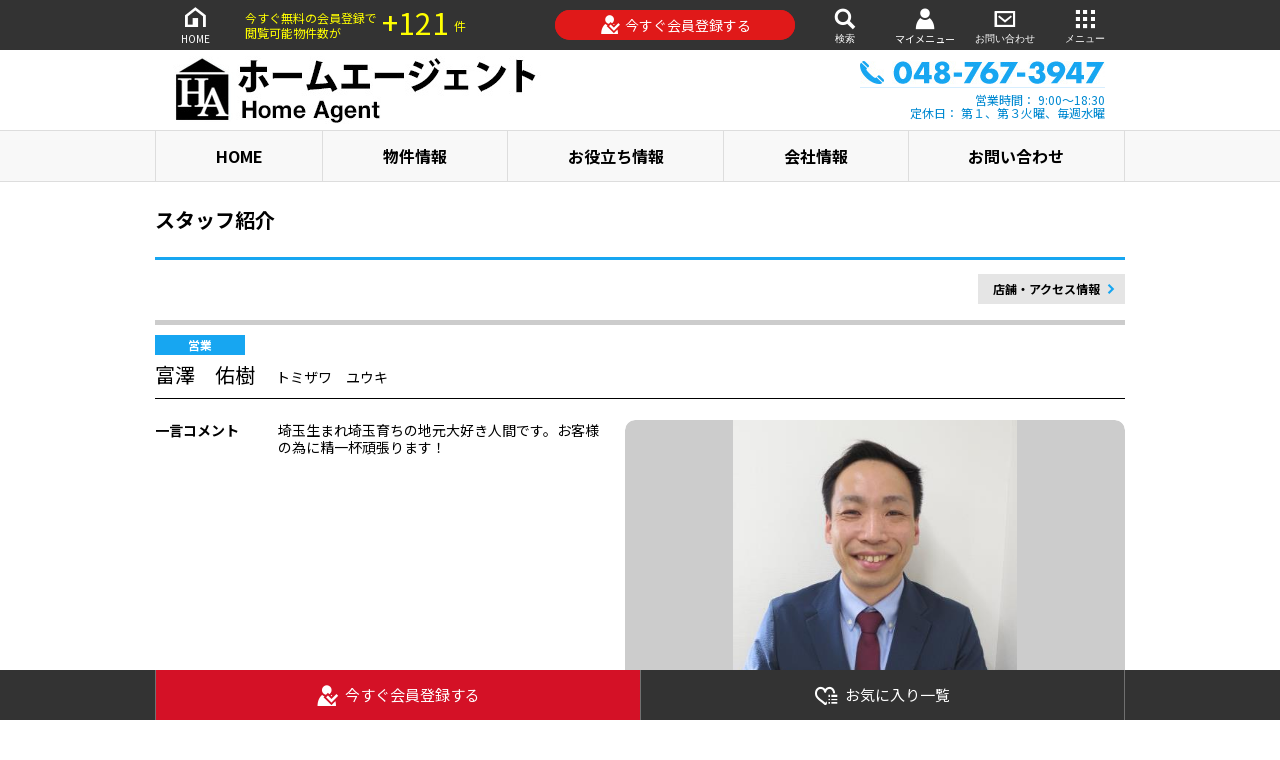

--- FILE ---
content_type: text/html; charset=utf-8
request_url: https://www.home-agent.co.jp/staffs/5
body_size: 16775
content:
<!DOCTYPE html><html class='-themeLightBlue' lang='ja'><head><meta content='text/html; charset=UTF-8' http-equiv='Content-Type'>
<script type="text/javascript">window.NREUM||(NREUM={});NREUM.info={"beacon":"bam.nr-data.net","errorBeacon":"bam.nr-data.net","licenseKey":"f3617202e9","applicationID":"89807996","transactionName":"J1cITUYMWFtdQ0tAFwVeAEobEFxYTw==","queueTime":0,"applicationTime":245,"agent":""}</script>
<script type="text/javascript">(window.NREUM||(NREUM={})).init={ajax:{deny_list:["bam.nr-data.net"]},feature_flags:["soft_nav"]};(window.NREUM||(NREUM={})).loader_config={licenseKey:"f3617202e9",applicationID:"89807996",browserID:"89808301"};;/*! For license information please see nr-loader-rum-1.308.0.min.js.LICENSE.txt */
(()=>{var e,t,r={163:(e,t,r)=>{"use strict";r.d(t,{j:()=>E});var n=r(384),i=r(1741);var a=r(2555);r(860).K7.genericEvents;const s="experimental.resources",o="register",c=e=>{if(!e||"string"!=typeof e)return!1;try{document.createDocumentFragment().querySelector(e)}catch{return!1}return!0};var d=r(2614),u=r(944),l=r(8122);const f="[data-nr-mask]",g=e=>(0,l.a)(e,(()=>{const e={feature_flags:[],experimental:{allow_registered_children:!1,resources:!1},mask_selector:"*",block_selector:"[data-nr-block]",mask_input_options:{color:!1,date:!1,"datetime-local":!1,email:!1,month:!1,number:!1,range:!1,search:!1,tel:!1,text:!1,time:!1,url:!1,week:!1,textarea:!1,select:!1,password:!0}};return{ajax:{deny_list:void 0,block_internal:!0,enabled:!0,autoStart:!0},api:{get allow_registered_children(){return e.feature_flags.includes(o)||e.experimental.allow_registered_children},set allow_registered_children(t){e.experimental.allow_registered_children=t},duplicate_registered_data:!1},browser_consent_mode:{enabled:!1},distributed_tracing:{enabled:void 0,exclude_newrelic_header:void 0,cors_use_newrelic_header:void 0,cors_use_tracecontext_headers:void 0,allowed_origins:void 0},get feature_flags(){return e.feature_flags},set feature_flags(t){e.feature_flags=t},generic_events:{enabled:!0,autoStart:!0},harvest:{interval:30},jserrors:{enabled:!0,autoStart:!0},logging:{enabled:!0,autoStart:!0},metrics:{enabled:!0,autoStart:!0},obfuscate:void 0,page_action:{enabled:!0},page_view_event:{enabled:!0,autoStart:!0},page_view_timing:{enabled:!0,autoStart:!0},performance:{capture_marks:!1,capture_measures:!1,capture_detail:!0,resources:{get enabled(){return e.feature_flags.includes(s)||e.experimental.resources},set enabled(t){e.experimental.resources=t},asset_types:[],first_party_domains:[],ignore_newrelic:!0}},privacy:{cookies_enabled:!0},proxy:{assets:void 0,beacon:void 0},session:{expiresMs:d.wk,inactiveMs:d.BB},session_replay:{autoStart:!0,enabled:!1,preload:!1,sampling_rate:10,error_sampling_rate:100,collect_fonts:!1,inline_images:!1,fix_stylesheets:!0,mask_all_inputs:!0,get mask_text_selector(){return e.mask_selector},set mask_text_selector(t){c(t)?e.mask_selector="".concat(t,",").concat(f):""===t||null===t?e.mask_selector=f:(0,u.R)(5,t)},get block_class(){return"nr-block"},get ignore_class(){return"nr-ignore"},get mask_text_class(){return"nr-mask"},get block_selector(){return e.block_selector},set block_selector(t){c(t)?e.block_selector+=",".concat(t):""!==t&&(0,u.R)(6,t)},get mask_input_options(){return e.mask_input_options},set mask_input_options(t){t&&"object"==typeof t?e.mask_input_options={...t,password:!0}:(0,u.R)(7,t)}},session_trace:{enabled:!0,autoStart:!0},soft_navigations:{enabled:!0,autoStart:!0},spa:{enabled:!0,autoStart:!0},ssl:void 0,user_actions:{enabled:!0,elementAttributes:["id","className","tagName","type"]}}})());var p=r(6154),m=r(9324);let h=0;const v={buildEnv:m.F3,distMethod:m.Xs,version:m.xv,originTime:p.WN},b={consented:!1},y={appMetadata:{},get consented(){return this.session?.state?.consent||b.consented},set consented(e){b.consented=e},customTransaction:void 0,denyList:void 0,disabled:!1,harvester:void 0,isolatedBacklog:!1,isRecording:!1,loaderType:void 0,maxBytes:3e4,obfuscator:void 0,onerror:void 0,ptid:void 0,releaseIds:{},session:void 0,timeKeeper:void 0,registeredEntities:[],jsAttributesMetadata:{bytes:0},get harvestCount(){return++h}},_=e=>{const t=(0,l.a)(e,y),r=Object.keys(v).reduce((e,t)=>(e[t]={value:v[t],writable:!1,configurable:!0,enumerable:!0},e),{});return Object.defineProperties(t,r)};var w=r(5701);const x=e=>{const t=e.startsWith("http");e+="/",r.p=t?e:"https://"+e};var R=r(7836),k=r(3241);const A={accountID:void 0,trustKey:void 0,agentID:void 0,licenseKey:void 0,applicationID:void 0,xpid:void 0},S=e=>(0,l.a)(e,A),T=new Set;function E(e,t={},r,s){let{init:o,info:c,loader_config:d,runtime:u={},exposed:l=!0}=t;if(!c){const e=(0,n.pV)();o=e.init,c=e.info,d=e.loader_config}e.init=g(o||{}),e.loader_config=S(d||{}),c.jsAttributes??={},p.bv&&(c.jsAttributes.isWorker=!0),e.info=(0,a.D)(c);const f=e.init,m=[c.beacon,c.errorBeacon];T.has(e.agentIdentifier)||(f.proxy.assets&&(x(f.proxy.assets),m.push(f.proxy.assets)),f.proxy.beacon&&m.push(f.proxy.beacon),e.beacons=[...m],function(e){const t=(0,n.pV)();Object.getOwnPropertyNames(i.W.prototype).forEach(r=>{const n=i.W.prototype[r];if("function"!=typeof n||"constructor"===n)return;let a=t[r];e[r]&&!1!==e.exposed&&"micro-agent"!==e.runtime?.loaderType&&(t[r]=(...t)=>{const n=e[r](...t);return a?a(...t):n})})}(e),(0,n.US)("activatedFeatures",w.B)),u.denyList=[...f.ajax.deny_list||[],...f.ajax.block_internal?m:[]],u.ptid=e.agentIdentifier,u.loaderType=r,e.runtime=_(u),T.has(e.agentIdentifier)||(e.ee=R.ee.get(e.agentIdentifier),e.exposed=l,(0,k.W)({agentIdentifier:e.agentIdentifier,drained:!!w.B?.[e.agentIdentifier],type:"lifecycle",name:"initialize",feature:void 0,data:e.config})),T.add(e.agentIdentifier)}},384:(e,t,r)=>{"use strict";r.d(t,{NT:()=>s,US:()=>u,Zm:()=>o,bQ:()=>d,dV:()=>c,pV:()=>l});var n=r(6154),i=r(1863),a=r(1910);const s={beacon:"bam.nr-data.net",errorBeacon:"bam.nr-data.net"};function o(){return n.gm.NREUM||(n.gm.NREUM={}),void 0===n.gm.newrelic&&(n.gm.newrelic=n.gm.NREUM),n.gm.NREUM}function c(){let e=o();return e.o||(e.o={ST:n.gm.setTimeout,SI:n.gm.setImmediate||n.gm.setInterval,CT:n.gm.clearTimeout,XHR:n.gm.XMLHttpRequest,REQ:n.gm.Request,EV:n.gm.Event,PR:n.gm.Promise,MO:n.gm.MutationObserver,FETCH:n.gm.fetch,WS:n.gm.WebSocket},(0,a.i)(...Object.values(e.o))),e}function d(e,t){let r=o();r.initializedAgents??={},t.initializedAt={ms:(0,i.t)(),date:new Date},r.initializedAgents[e]=t}function u(e,t){o()[e]=t}function l(){return function(){let e=o();const t=e.info||{};e.info={beacon:s.beacon,errorBeacon:s.errorBeacon,...t}}(),function(){let e=o();const t=e.init||{};e.init={...t}}(),c(),function(){let e=o();const t=e.loader_config||{};e.loader_config={...t}}(),o()}},782:(e,t,r)=>{"use strict";r.d(t,{T:()=>n});const n=r(860).K7.pageViewTiming},860:(e,t,r)=>{"use strict";r.d(t,{$J:()=>u,K7:()=>c,P3:()=>d,XX:()=>i,Yy:()=>o,df:()=>a,qY:()=>n,v4:()=>s});const n="events",i="jserrors",a="browser/blobs",s="rum",o="browser/logs",c={ajax:"ajax",genericEvents:"generic_events",jserrors:i,logging:"logging",metrics:"metrics",pageAction:"page_action",pageViewEvent:"page_view_event",pageViewTiming:"page_view_timing",sessionReplay:"session_replay",sessionTrace:"session_trace",softNav:"soft_navigations",spa:"spa"},d={[c.pageViewEvent]:1,[c.pageViewTiming]:2,[c.metrics]:3,[c.jserrors]:4,[c.spa]:5,[c.ajax]:6,[c.sessionTrace]:7,[c.softNav]:8,[c.sessionReplay]:9,[c.logging]:10,[c.genericEvents]:11},u={[c.pageViewEvent]:s,[c.pageViewTiming]:n,[c.ajax]:n,[c.spa]:n,[c.softNav]:n,[c.metrics]:i,[c.jserrors]:i,[c.sessionTrace]:a,[c.sessionReplay]:a,[c.logging]:o,[c.genericEvents]:"ins"}},944:(e,t,r)=>{"use strict";r.d(t,{R:()=>i});var n=r(3241);function i(e,t){"function"==typeof console.debug&&(console.debug("New Relic Warning: https://github.com/newrelic/newrelic-browser-agent/blob/main/docs/warning-codes.md#".concat(e),t),(0,n.W)({agentIdentifier:null,drained:null,type:"data",name:"warn",feature:"warn",data:{code:e,secondary:t}}))}},1687:(e,t,r)=>{"use strict";r.d(t,{Ak:()=>d,Ze:()=>f,x3:()=>u});var n=r(3241),i=r(7836),a=r(3606),s=r(860),o=r(2646);const c={};function d(e,t){const r={staged:!1,priority:s.P3[t]||0};l(e),c[e].get(t)||c[e].set(t,r)}function u(e,t){e&&c[e]&&(c[e].get(t)&&c[e].delete(t),p(e,t,!1),c[e].size&&g(e))}function l(e){if(!e)throw new Error("agentIdentifier required");c[e]||(c[e]=new Map)}function f(e="",t="feature",r=!1){if(l(e),!e||!c[e].get(t)||r)return p(e,t);c[e].get(t).staged=!0,g(e)}function g(e){const t=Array.from(c[e]);t.every(([e,t])=>t.staged)&&(t.sort((e,t)=>e[1].priority-t[1].priority),t.forEach(([t])=>{c[e].delete(t),p(e,t)}))}function p(e,t,r=!0){const s=e?i.ee.get(e):i.ee,c=a.i.handlers;if(!s.aborted&&s.backlog&&c){if((0,n.W)({agentIdentifier:e,type:"lifecycle",name:"drain",feature:t}),r){const e=s.backlog[t],r=c[t];if(r){for(let t=0;e&&t<e.length;++t)m(e[t],r);Object.entries(r).forEach(([e,t])=>{Object.values(t||{}).forEach(t=>{t[0]?.on&&t[0]?.context()instanceof o.y&&t[0].on(e,t[1])})})}}s.isolatedBacklog||delete c[t],s.backlog[t]=null,s.emit("drain-"+t,[])}}function m(e,t){var r=e[1];Object.values(t[r]||{}).forEach(t=>{var r=e[0];if(t[0]===r){var n=t[1],i=e[3],a=e[2];n.apply(i,a)}})}},1738:(e,t,r)=>{"use strict";r.d(t,{U:()=>g,Y:()=>f});var n=r(3241),i=r(9908),a=r(1863),s=r(944),o=r(5701),c=r(3969),d=r(8362),u=r(860),l=r(4261);function f(e,t,r,a){const f=a||r;!f||f[e]&&f[e]!==d.d.prototype[e]||(f[e]=function(){(0,i.p)(c.xV,["API/"+e+"/called"],void 0,u.K7.metrics,r.ee),(0,n.W)({agentIdentifier:r.agentIdentifier,drained:!!o.B?.[r.agentIdentifier],type:"data",name:"api",feature:l.Pl+e,data:{}});try{return t.apply(this,arguments)}catch(e){(0,s.R)(23,e)}})}function g(e,t,r,n,s){const o=e.info;null===r?delete o.jsAttributes[t]:o.jsAttributes[t]=r,(s||null===r)&&(0,i.p)(l.Pl+n,[(0,a.t)(),t,r],void 0,"session",e.ee)}},1741:(e,t,r)=>{"use strict";r.d(t,{W:()=>a});var n=r(944),i=r(4261);class a{#e(e,...t){if(this[e]!==a.prototype[e])return this[e](...t);(0,n.R)(35,e)}addPageAction(e,t){return this.#e(i.hG,e,t)}register(e){return this.#e(i.eY,e)}recordCustomEvent(e,t){return this.#e(i.fF,e,t)}setPageViewName(e,t){return this.#e(i.Fw,e,t)}setCustomAttribute(e,t,r){return this.#e(i.cD,e,t,r)}noticeError(e,t){return this.#e(i.o5,e,t)}setUserId(e,t=!1){return this.#e(i.Dl,e,t)}setApplicationVersion(e){return this.#e(i.nb,e)}setErrorHandler(e){return this.#e(i.bt,e)}addRelease(e,t){return this.#e(i.k6,e,t)}log(e,t){return this.#e(i.$9,e,t)}start(){return this.#e(i.d3)}finished(e){return this.#e(i.BL,e)}recordReplay(){return this.#e(i.CH)}pauseReplay(){return this.#e(i.Tb)}addToTrace(e){return this.#e(i.U2,e)}setCurrentRouteName(e){return this.#e(i.PA,e)}interaction(e){return this.#e(i.dT,e)}wrapLogger(e,t,r){return this.#e(i.Wb,e,t,r)}measure(e,t){return this.#e(i.V1,e,t)}consent(e){return this.#e(i.Pv,e)}}},1863:(e,t,r)=>{"use strict";function n(){return Math.floor(performance.now())}r.d(t,{t:()=>n})},1910:(e,t,r)=>{"use strict";r.d(t,{i:()=>a});var n=r(944);const i=new Map;function a(...e){return e.every(e=>{if(i.has(e))return i.get(e);const t="function"==typeof e?e.toString():"",r=t.includes("[native code]"),a=t.includes("nrWrapper");return r||a||(0,n.R)(64,e?.name||t),i.set(e,r),r})}},2555:(e,t,r)=>{"use strict";r.d(t,{D:()=>o,f:()=>s});var n=r(384),i=r(8122);const a={beacon:n.NT.beacon,errorBeacon:n.NT.errorBeacon,licenseKey:void 0,applicationID:void 0,sa:void 0,queueTime:void 0,applicationTime:void 0,ttGuid:void 0,user:void 0,account:void 0,product:void 0,extra:void 0,jsAttributes:{},userAttributes:void 0,atts:void 0,transactionName:void 0,tNamePlain:void 0};function s(e){try{return!!e.licenseKey&&!!e.errorBeacon&&!!e.applicationID}catch(e){return!1}}const o=e=>(0,i.a)(e,a)},2614:(e,t,r)=>{"use strict";r.d(t,{BB:()=>s,H3:()=>n,g:()=>d,iL:()=>c,tS:()=>o,uh:()=>i,wk:()=>a});const n="NRBA",i="SESSION",a=144e5,s=18e5,o={STARTED:"session-started",PAUSE:"session-pause",RESET:"session-reset",RESUME:"session-resume",UPDATE:"session-update"},c={SAME_TAB:"same-tab",CROSS_TAB:"cross-tab"},d={OFF:0,FULL:1,ERROR:2}},2646:(e,t,r)=>{"use strict";r.d(t,{y:()=>n});class n{constructor(e){this.contextId=e}}},2843:(e,t,r)=>{"use strict";r.d(t,{G:()=>a,u:()=>i});var n=r(3878);function i(e,t=!1,r,i){(0,n.DD)("visibilitychange",function(){if(t)return void("hidden"===document.visibilityState&&e());e(document.visibilityState)},r,i)}function a(e,t,r){(0,n.sp)("pagehide",e,t,r)}},3241:(e,t,r)=>{"use strict";r.d(t,{W:()=>a});var n=r(6154);const i="newrelic";function a(e={}){try{n.gm.dispatchEvent(new CustomEvent(i,{detail:e}))}catch(e){}}},3606:(e,t,r)=>{"use strict";r.d(t,{i:()=>a});var n=r(9908);a.on=s;var i=a.handlers={};function a(e,t,r,a){s(a||n.d,i,e,t,r)}function s(e,t,r,i,a){a||(a="feature"),e||(e=n.d);var s=t[a]=t[a]||{};(s[r]=s[r]||[]).push([e,i])}},3878:(e,t,r)=>{"use strict";function n(e,t){return{capture:e,passive:!1,signal:t}}function i(e,t,r=!1,i){window.addEventListener(e,t,n(r,i))}function a(e,t,r=!1,i){document.addEventListener(e,t,n(r,i))}r.d(t,{DD:()=>a,jT:()=>n,sp:()=>i})},3969:(e,t,r)=>{"use strict";r.d(t,{TZ:()=>n,XG:()=>o,rs:()=>i,xV:()=>s,z_:()=>a});const n=r(860).K7.metrics,i="sm",a="cm",s="storeSupportabilityMetrics",o="storeEventMetrics"},4234:(e,t,r)=>{"use strict";r.d(t,{W:()=>a});var n=r(7836),i=r(1687);class a{constructor(e,t){this.agentIdentifier=e,this.ee=n.ee.get(e),this.featureName=t,this.blocked=!1}deregisterDrain(){(0,i.x3)(this.agentIdentifier,this.featureName)}}},4261:(e,t,r)=>{"use strict";r.d(t,{$9:()=>d,BL:()=>o,CH:()=>g,Dl:()=>_,Fw:()=>y,PA:()=>h,Pl:()=>n,Pv:()=>k,Tb:()=>l,U2:()=>a,V1:()=>R,Wb:()=>x,bt:()=>b,cD:()=>v,d3:()=>w,dT:()=>c,eY:()=>p,fF:()=>f,hG:()=>i,k6:()=>s,nb:()=>m,o5:()=>u});const n="api-",i="addPageAction",a="addToTrace",s="addRelease",o="finished",c="interaction",d="log",u="noticeError",l="pauseReplay",f="recordCustomEvent",g="recordReplay",p="register",m="setApplicationVersion",h="setCurrentRouteName",v="setCustomAttribute",b="setErrorHandler",y="setPageViewName",_="setUserId",w="start",x="wrapLogger",R="measure",k="consent"},5289:(e,t,r)=>{"use strict";r.d(t,{GG:()=>s,Qr:()=>c,sB:()=>o});var n=r(3878),i=r(6389);function a(){return"undefined"==typeof document||"complete"===document.readyState}function s(e,t){if(a())return e();const r=(0,i.J)(e),s=setInterval(()=>{a()&&(clearInterval(s),r())},500);(0,n.sp)("load",r,t)}function o(e){if(a())return e();(0,n.DD)("DOMContentLoaded",e)}function c(e){if(a())return e();(0,n.sp)("popstate",e)}},5607:(e,t,r)=>{"use strict";r.d(t,{W:()=>n});const n=(0,r(9566).bz)()},5701:(e,t,r)=>{"use strict";r.d(t,{B:()=>a,t:()=>s});var n=r(3241);const i=new Set,a={};function s(e,t){const r=t.agentIdentifier;a[r]??={},e&&"object"==typeof e&&(i.has(r)||(t.ee.emit("rumresp",[e]),a[r]=e,i.add(r),(0,n.W)({agentIdentifier:r,loaded:!0,drained:!0,type:"lifecycle",name:"load",feature:void 0,data:e})))}},6154:(e,t,r)=>{"use strict";r.d(t,{OF:()=>c,RI:()=>i,WN:()=>u,bv:()=>a,eN:()=>l,gm:()=>s,mw:()=>o,sb:()=>d});var n=r(1863);const i="undefined"!=typeof window&&!!window.document,a="undefined"!=typeof WorkerGlobalScope&&("undefined"!=typeof self&&self instanceof WorkerGlobalScope&&self.navigator instanceof WorkerNavigator||"undefined"!=typeof globalThis&&globalThis instanceof WorkerGlobalScope&&globalThis.navigator instanceof WorkerNavigator),s=i?window:"undefined"!=typeof WorkerGlobalScope&&("undefined"!=typeof self&&self instanceof WorkerGlobalScope&&self||"undefined"!=typeof globalThis&&globalThis instanceof WorkerGlobalScope&&globalThis),o=Boolean("hidden"===s?.document?.visibilityState),c=/iPad|iPhone|iPod/.test(s.navigator?.userAgent),d=c&&"undefined"==typeof SharedWorker,u=((()=>{const e=s.navigator?.userAgent?.match(/Firefox[/\s](\d+\.\d+)/);Array.isArray(e)&&e.length>=2&&e[1]})(),Date.now()-(0,n.t)()),l=()=>"undefined"!=typeof PerformanceNavigationTiming&&s?.performance?.getEntriesByType("navigation")?.[0]?.responseStart},6389:(e,t,r)=>{"use strict";function n(e,t=500,r={}){const n=r?.leading||!1;let i;return(...r)=>{n&&void 0===i&&(e.apply(this,r),i=setTimeout(()=>{i=clearTimeout(i)},t)),n||(clearTimeout(i),i=setTimeout(()=>{e.apply(this,r)},t))}}function i(e){let t=!1;return(...r)=>{t||(t=!0,e.apply(this,r))}}r.d(t,{J:()=>i,s:()=>n})},6630:(e,t,r)=>{"use strict";r.d(t,{T:()=>n});const n=r(860).K7.pageViewEvent},7699:(e,t,r)=>{"use strict";r.d(t,{It:()=>a,KC:()=>o,No:()=>i,qh:()=>s});var n=r(860);const i=16e3,a=1e6,s="SESSION_ERROR",o={[n.K7.logging]:!0,[n.K7.genericEvents]:!1,[n.K7.jserrors]:!1,[n.K7.ajax]:!1}},7836:(e,t,r)=>{"use strict";r.d(t,{P:()=>o,ee:()=>c});var n=r(384),i=r(8990),a=r(2646),s=r(5607);const o="nr@context:".concat(s.W),c=function e(t,r){var n={},s={},u={},l=!1;try{l=16===r.length&&d.initializedAgents?.[r]?.runtime.isolatedBacklog}catch(e){}var f={on:p,addEventListener:p,removeEventListener:function(e,t){var r=n[e];if(!r)return;for(var i=0;i<r.length;i++)r[i]===t&&r.splice(i,1)},emit:function(e,r,n,i,a){!1!==a&&(a=!0);if(c.aborted&&!i)return;t&&a&&t.emit(e,r,n);var o=g(n);m(e).forEach(e=>{e.apply(o,r)});var d=v()[s[e]];d&&d.push([f,e,r,o]);return o},get:h,listeners:m,context:g,buffer:function(e,t){const r=v();if(t=t||"feature",f.aborted)return;Object.entries(e||{}).forEach(([e,n])=>{s[n]=t,t in r||(r[t]=[])})},abort:function(){f._aborted=!0,Object.keys(f.backlog).forEach(e=>{delete f.backlog[e]})},isBuffering:function(e){return!!v()[s[e]]},debugId:r,backlog:l?{}:t&&"object"==typeof t.backlog?t.backlog:{},isolatedBacklog:l};return Object.defineProperty(f,"aborted",{get:()=>{let e=f._aborted||!1;return e||(t&&(e=t.aborted),e)}}),f;function g(e){return e&&e instanceof a.y?e:e?(0,i.I)(e,o,()=>new a.y(o)):new a.y(o)}function p(e,t){n[e]=m(e).concat(t)}function m(e){return n[e]||[]}function h(t){return u[t]=u[t]||e(f,t)}function v(){return f.backlog}}(void 0,"globalEE"),d=(0,n.Zm)();d.ee||(d.ee=c)},8122:(e,t,r)=>{"use strict";r.d(t,{a:()=>i});var n=r(944);function i(e,t){try{if(!e||"object"!=typeof e)return(0,n.R)(3);if(!t||"object"!=typeof t)return(0,n.R)(4);const r=Object.create(Object.getPrototypeOf(t),Object.getOwnPropertyDescriptors(t)),a=0===Object.keys(r).length?e:r;for(let s in a)if(void 0!==e[s])try{if(null===e[s]){r[s]=null;continue}Array.isArray(e[s])&&Array.isArray(t[s])?r[s]=Array.from(new Set([...e[s],...t[s]])):"object"==typeof e[s]&&"object"==typeof t[s]?r[s]=i(e[s],t[s]):r[s]=e[s]}catch(e){r[s]||(0,n.R)(1,e)}return r}catch(e){(0,n.R)(2,e)}}},8362:(e,t,r)=>{"use strict";r.d(t,{d:()=>a});var n=r(9566),i=r(1741);class a extends i.W{agentIdentifier=(0,n.LA)(16)}},8374:(e,t,r)=>{r.nc=(()=>{try{return document?.currentScript?.nonce}catch(e){}return""})()},8990:(e,t,r)=>{"use strict";r.d(t,{I:()=>i});var n=Object.prototype.hasOwnProperty;function i(e,t,r){if(n.call(e,t))return e[t];var i=r();if(Object.defineProperty&&Object.keys)try{return Object.defineProperty(e,t,{value:i,writable:!0,enumerable:!1}),i}catch(e){}return e[t]=i,i}},9324:(e,t,r)=>{"use strict";r.d(t,{F3:()=>i,Xs:()=>a,xv:()=>n});const n="1.308.0",i="PROD",a="CDN"},9566:(e,t,r)=>{"use strict";r.d(t,{LA:()=>o,bz:()=>s});var n=r(6154);const i="xxxxxxxx-xxxx-4xxx-yxxx-xxxxxxxxxxxx";function a(e,t){return e?15&e[t]:16*Math.random()|0}function s(){const e=n.gm?.crypto||n.gm?.msCrypto;let t,r=0;return e&&e.getRandomValues&&(t=e.getRandomValues(new Uint8Array(30))),i.split("").map(e=>"x"===e?a(t,r++).toString(16):"y"===e?(3&a()|8).toString(16):e).join("")}function o(e){const t=n.gm?.crypto||n.gm?.msCrypto;let r,i=0;t&&t.getRandomValues&&(r=t.getRandomValues(new Uint8Array(e)));const s=[];for(var o=0;o<e;o++)s.push(a(r,i++).toString(16));return s.join("")}},9908:(e,t,r)=>{"use strict";r.d(t,{d:()=>n,p:()=>i});var n=r(7836).ee.get("handle");function i(e,t,r,i,a){a?(a.buffer([e],i),a.emit(e,t,r)):(n.buffer([e],i),n.emit(e,t,r))}}},n={};function i(e){var t=n[e];if(void 0!==t)return t.exports;var a=n[e]={exports:{}};return r[e](a,a.exports,i),a.exports}i.m=r,i.d=(e,t)=>{for(var r in t)i.o(t,r)&&!i.o(e,r)&&Object.defineProperty(e,r,{enumerable:!0,get:t[r]})},i.f={},i.e=e=>Promise.all(Object.keys(i.f).reduce((t,r)=>(i.f[r](e,t),t),[])),i.u=e=>"nr-rum-1.308.0.min.js",i.o=(e,t)=>Object.prototype.hasOwnProperty.call(e,t),e={},t="NRBA-1.308.0.PROD:",i.l=(r,n,a,s)=>{if(e[r])e[r].push(n);else{var o,c;if(void 0!==a)for(var d=document.getElementsByTagName("script"),u=0;u<d.length;u++){var l=d[u];if(l.getAttribute("src")==r||l.getAttribute("data-webpack")==t+a){o=l;break}}if(!o){c=!0;var f={296:"sha512-+MIMDsOcckGXa1EdWHqFNv7P+JUkd5kQwCBr3KE6uCvnsBNUrdSt4a/3/L4j4TxtnaMNjHpza2/erNQbpacJQA=="};(o=document.createElement("script")).charset="utf-8",i.nc&&o.setAttribute("nonce",i.nc),o.setAttribute("data-webpack",t+a),o.src=r,0!==o.src.indexOf(window.location.origin+"/")&&(o.crossOrigin="anonymous"),f[s]&&(o.integrity=f[s])}e[r]=[n];var g=(t,n)=>{o.onerror=o.onload=null,clearTimeout(p);var i=e[r];if(delete e[r],o.parentNode&&o.parentNode.removeChild(o),i&&i.forEach(e=>e(n)),t)return t(n)},p=setTimeout(g.bind(null,void 0,{type:"timeout",target:o}),12e4);o.onerror=g.bind(null,o.onerror),o.onload=g.bind(null,o.onload),c&&document.head.appendChild(o)}},i.r=e=>{"undefined"!=typeof Symbol&&Symbol.toStringTag&&Object.defineProperty(e,Symbol.toStringTag,{value:"Module"}),Object.defineProperty(e,"__esModule",{value:!0})},i.p="https://js-agent.newrelic.com/",(()=>{var e={374:0,840:0};i.f.j=(t,r)=>{var n=i.o(e,t)?e[t]:void 0;if(0!==n)if(n)r.push(n[2]);else{var a=new Promise((r,i)=>n=e[t]=[r,i]);r.push(n[2]=a);var s=i.p+i.u(t),o=new Error;i.l(s,r=>{if(i.o(e,t)&&(0!==(n=e[t])&&(e[t]=void 0),n)){var a=r&&("load"===r.type?"missing":r.type),s=r&&r.target&&r.target.src;o.message="Loading chunk "+t+" failed: ("+a+": "+s+")",o.name="ChunkLoadError",o.type=a,o.request=s,n[1](o)}},"chunk-"+t,t)}};var t=(t,r)=>{var n,a,[s,o,c]=r,d=0;if(s.some(t=>0!==e[t])){for(n in o)i.o(o,n)&&(i.m[n]=o[n]);if(c)c(i)}for(t&&t(r);d<s.length;d++)a=s[d],i.o(e,a)&&e[a]&&e[a][0](),e[a]=0},r=self["webpackChunk:NRBA-1.308.0.PROD"]=self["webpackChunk:NRBA-1.308.0.PROD"]||[];r.forEach(t.bind(null,0)),r.push=t.bind(null,r.push.bind(r))})(),(()=>{"use strict";i(8374);var e=i(8362),t=i(860);const r=Object.values(t.K7);var n=i(163);var a=i(9908),s=i(1863),o=i(4261),c=i(1738);var d=i(1687),u=i(4234),l=i(5289),f=i(6154),g=i(944),p=i(384);const m=e=>f.RI&&!0===e?.privacy.cookies_enabled;function h(e){return!!(0,p.dV)().o.MO&&m(e)&&!0===e?.session_trace.enabled}var v=i(6389),b=i(7699);class y extends u.W{constructor(e,t){super(e.agentIdentifier,t),this.agentRef=e,this.abortHandler=void 0,this.featAggregate=void 0,this.loadedSuccessfully=void 0,this.onAggregateImported=new Promise(e=>{this.loadedSuccessfully=e}),this.deferred=Promise.resolve(),!1===e.init[this.featureName].autoStart?this.deferred=new Promise((t,r)=>{this.ee.on("manual-start-all",(0,v.J)(()=>{(0,d.Ak)(e.agentIdentifier,this.featureName),t()}))}):(0,d.Ak)(e.agentIdentifier,t)}importAggregator(e,t,r={}){if(this.featAggregate)return;const n=async()=>{let n;await this.deferred;try{if(m(e.init)){const{setupAgentSession:t}=await i.e(296).then(i.bind(i,3305));n=t(e)}}catch(e){(0,g.R)(20,e),this.ee.emit("internal-error",[e]),(0,a.p)(b.qh,[e],void 0,this.featureName,this.ee)}try{if(!this.#t(this.featureName,n,e.init))return(0,d.Ze)(this.agentIdentifier,this.featureName),void this.loadedSuccessfully(!1);const{Aggregate:i}=await t();this.featAggregate=new i(e,r),e.runtime.harvester.initializedAggregates.push(this.featAggregate),this.loadedSuccessfully(!0)}catch(e){(0,g.R)(34,e),this.abortHandler?.(),(0,d.Ze)(this.agentIdentifier,this.featureName,!0),this.loadedSuccessfully(!1),this.ee&&this.ee.abort()}};f.RI?(0,l.GG)(()=>n(),!0):n()}#t(e,r,n){if(this.blocked)return!1;switch(e){case t.K7.sessionReplay:return h(n)&&!!r;case t.K7.sessionTrace:return!!r;default:return!0}}}var _=i(6630),w=i(2614),x=i(3241);class R extends y{static featureName=_.T;constructor(e){var t;super(e,_.T),this.setupInspectionEvents(e.agentIdentifier),t=e,(0,c.Y)(o.Fw,function(e,r){"string"==typeof e&&("/"!==e.charAt(0)&&(e="/"+e),t.runtime.customTransaction=(r||"http://custom.transaction")+e,(0,a.p)(o.Pl+o.Fw,[(0,s.t)()],void 0,void 0,t.ee))},t),this.importAggregator(e,()=>i.e(296).then(i.bind(i,3943)))}setupInspectionEvents(e){const t=(t,r)=>{t&&(0,x.W)({agentIdentifier:e,timeStamp:t.timeStamp,loaded:"complete"===t.target.readyState,type:"window",name:r,data:t.target.location+""})};(0,l.sB)(e=>{t(e,"DOMContentLoaded")}),(0,l.GG)(e=>{t(e,"load")}),(0,l.Qr)(e=>{t(e,"navigate")}),this.ee.on(w.tS.UPDATE,(t,r)=>{(0,x.W)({agentIdentifier:e,type:"lifecycle",name:"session",data:r})})}}class k extends e.d{constructor(e){var t;(super(),f.gm)?(this.features={},(0,p.bQ)(this.agentIdentifier,this),this.desiredFeatures=new Set(e.features||[]),this.desiredFeatures.add(R),(0,n.j)(this,e,e.loaderType||"agent"),t=this,(0,c.Y)(o.cD,function(e,r,n=!1){if("string"==typeof e){if(["string","number","boolean"].includes(typeof r)||null===r)return(0,c.U)(t,e,r,o.cD,n);(0,g.R)(40,typeof r)}else(0,g.R)(39,typeof e)},t),function(e){(0,c.Y)(o.Dl,function(t,r=!1){if("string"!=typeof t&&null!==t)return void(0,g.R)(41,typeof t);const n=e.info.jsAttributes["enduser.id"];r&&null!=n&&n!==t?(0,a.p)(o.Pl+"setUserIdAndResetSession",[t],void 0,"session",e.ee):(0,c.U)(e,"enduser.id",t,o.Dl,!0)},e)}(this),function(e){(0,c.Y)(o.nb,function(t){if("string"==typeof t||null===t)return(0,c.U)(e,"application.version",t,o.nb,!1);(0,g.R)(42,typeof t)},e)}(this),function(e){(0,c.Y)(o.d3,function(){e.ee.emit("manual-start-all")},e)}(this),function(e){(0,c.Y)(o.Pv,function(t=!0){if("boolean"==typeof t){if((0,a.p)(o.Pl+o.Pv,[t],void 0,"session",e.ee),e.runtime.consented=t,t){const t=e.features.page_view_event;t.onAggregateImported.then(e=>{const r=t.featAggregate;e&&!r.sentRum&&r.sendRum()})}}else(0,g.R)(65,typeof t)},e)}(this),this.run()):(0,g.R)(21)}get config(){return{info:this.info,init:this.init,loader_config:this.loader_config,runtime:this.runtime}}get api(){return this}run(){try{const e=function(e){const t={};return r.forEach(r=>{t[r]=!!e[r]?.enabled}),t}(this.init),n=[...this.desiredFeatures];n.sort((e,r)=>t.P3[e.featureName]-t.P3[r.featureName]),n.forEach(r=>{if(!e[r.featureName]&&r.featureName!==t.K7.pageViewEvent)return;if(r.featureName===t.K7.spa)return void(0,g.R)(67);const n=function(e){switch(e){case t.K7.ajax:return[t.K7.jserrors];case t.K7.sessionTrace:return[t.K7.ajax,t.K7.pageViewEvent];case t.K7.sessionReplay:return[t.K7.sessionTrace];case t.K7.pageViewTiming:return[t.K7.pageViewEvent];default:return[]}}(r.featureName).filter(e=>!(e in this.features));n.length>0&&(0,g.R)(36,{targetFeature:r.featureName,missingDependencies:n}),this.features[r.featureName]=new r(this)})}catch(e){(0,g.R)(22,e);for(const e in this.features)this.features[e].abortHandler?.();const t=(0,p.Zm)();delete t.initializedAgents[this.agentIdentifier]?.features,delete this.sharedAggregator;return t.ee.get(this.agentIdentifier).abort(),!1}}}var A=i(2843),S=i(782);class T extends y{static featureName=S.T;constructor(e){super(e,S.T),f.RI&&((0,A.u)(()=>(0,a.p)("docHidden",[(0,s.t)()],void 0,S.T,this.ee),!0),(0,A.G)(()=>(0,a.p)("winPagehide",[(0,s.t)()],void 0,S.T,this.ee)),this.importAggregator(e,()=>i.e(296).then(i.bind(i,2117))))}}var E=i(3969);class I extends y{static featureName=E.TZ;constructor(e){super(e,E.TZ),f.RI&&document.addEventListener("securitypolicyviolation",e=>{(0,a.p)(E.xV,["Generic/CSPViolation/Detected"],void 0,this.featureName,this.ee)}),this.importAggregator(e,()=>i.e(296).then(i.bind(i,9623)))}}new k({features:[R,T,I],loaderType:"lite"})})()})();</script><meta charset='utf-8'><meta content='width=device-width, initial-scale=1.0' name='viewport'><meta content='telephone=no' name='format-detection'><title>富澤　佑樹 | 当社Webサイト</title><meta name="keywords" content="地域,当社Webサイト,富澤　佑樹"></meta><meta name="description" content="当社Webサイト、富澤　佑樹ページです。"></meta><meta name="robots" content="noarchive"></meta>
<meta name="csrf-param" content="authenticity_token" />
<meta name="csrf-token" content="kgPbb_ffjl9rpCi9PFrWwR2T11zfiKhjg4lO863gQyVBcHffCq65bZLXv0Sr0R9dqssUdNIBHcP6meYnpNe0ww" />
<link rel="stylesheet" media="all" href="https://www.home-agent.co.jp/assets/application_pc-7de4e63bead8884369d02fd70032e80ad59f3f3918384baa3f3b55be6c3ef902.css" />


<link rel="shortcut icon" type="image/png" href="https://www.home-agent.co.jp/system/www.home-agent.co.jp/site_image/translation/favicon_image/1/6f6d0ec196.png" />
<link rel="apple-touch-icon-precomposed" type="image/png" href="https://www.home-agent.co.jp/system/www.home-agent.co.jp/site_image/translation/touch_icon_image/1/7657e20995.png" /><link rel="apple-touch-icon" type="image/png" href="https://www.home-agent.co.jp/system/www.home-agent.co.jp/site_image/translation/touch_icon_image/1/7657e20995.png" />
<script src="https://maps.google.com/maps/api/js?language=ja&amp;key=AIzaSyAOxFAMZnM88iZ0BDsDe9TiR_FGt9XM15U"></script>
<script src="https://ajaxzip3.github.io/ajaxzip3.js" async="async"></script>
<script src="https://www.home-agent.co.jp/packs/react-akane-on-rails-08baca6dae570ae43e72.js"></script>
<script src="https://www.home-agent.co.jp/packs/vue-akane-on-rails-e3c095329b8f21eddf40.js"></script>
            <meta content="9d16269228515ab5026493aece94c6fb" name="additional-attr-visitor-id-hash">
            <script>
              window.dataLayer = window.dataLayer || [];
              dataLayer.push({uid: '9d16269228515ab5026493aece94c6fb'});
            </script>
<!-- Google Tag Manager, CB, 230331, Start -->
<script>(function(w,d,s,l,i){w[l]=w[l]||[];w[l].push({'gtm.start':
new Date().getTime(),event:'gtm.js'});var f=d.getElementsByTagName(s)[0],
j=d.createElement(s),dl=l!='dataLayer'?'&l='+l:'';j.async=true;j.src=
'https://www.googletagmanager.com/gtm.js?id='+i+dl;f.parentNode.insertBefore(j,f);
})(window,document,'script','dataLayer','GTM-5MGCDPL');</script>
<!-- Google Tag Manager, CB, 230331, End -->
<script>
  var gtag = (typeof gtag != 'undefined') ? gtag : function(){};
</script>
</head><body class='-mode_sora' data-siteMode='pc' id='staffs_show'><!-- Google Tag Manager (noscript), CB, 230331, Start -->
<noscript><iframe src="https://www.googletagmanager.com/ns.html?id=GTM-5MGCDPL"
height="0" width="0" style="display:none;visibility:hidden"></iframe></noscript>
<!-- End Google Tag Manager (noscript) , CB, 230331, End -->
<div class='root_container' style='height: 100%;'><div class='l-PageTopBar -mode_sora'><div class='l-PageTopBar__Inner'><div class='l-PageTopBar__Inner2'><div class='l-PageTopBar__Home'><a href="/"><span class='Icon -menuHome'></span>HOME</a></div><div class='l-PageTopBar__State'><span class='l-PageTopBar__StateText'>今すぐ無料の会員登録で<br>閲覧可能物件数が</span><span class='l-PageTopBar__StateValue'>+121</span><span class='l-PageTopBar__StateText'>件</span></div><div class='l-PageTopBar__ButtonContainer'><a target="_blank" class="l-PageTopBar__MemberButton" href="/customers/registers/sale/edit"><span class='Icon -member'></span>今すぐ会員登録する</a></div><ul class='l-PageTopBar__Menu'><li class='l-PageTopBar__MenuItem'><button aria-controls='lPanelReactSearch' aria-expanded='false' type='button'><span class='Icon -menuSearch'></span>検索</button></li><li class='l-PageTopBar__MenuItem'><a href="/customers/info/sale"><span class='Icon -user'></span>マイメニュー</a></li><li class='l-PageTopBar__MenuItem'><button aria-controls='lPanelContact' aria-expanded='false' type='button'><span class='Icon -email'></span>お問い合わせ</button></li><li class='l-PageTopBar__MenuItem'><button aria-controls='lPanelMenu' aria-expanded='false' type='button'><span class='Icon -menu'></span>メニュー</button></li></ul></div></div></div><div class='l-MenuPanels'><div class='l-MenuPanels__Modal'><!-- 検索メニュー******************************************* --><div class='l-MenuPanels__Panel' id='lPanelReactSearch'><div class='l-MenuPanels__PanelHeader'><span class='Icon -menuSearch'></span>検索</div><div class='l-MenuPanels__PanelBody'><div class='l-MymenuMenuPanel'><div class="Search ReactSearch" data-react-props="{&quot;searchHistoryId&quot;:null,&quot;currentGenre&quot;:&quot;sale&quot;,&quot;paramsController&quot;:&quot;staffs&quot;,&quot;customerSignedIn&quot;:false,&quot;estateSearchCondition&quot;:{&quot;pref&quot;:11,&quot;mode&quot;:&quot;area&quot;},&quot;mapSearch&quot;:true,&quot;isAkane2&quot;:false,&quot;usingMembership&quot;:true}"></div>
</div></div><div class='l-MenuPanels__PanelFooter'><button class='l-MenuPanels__PanelClose'>閉じる</button></div></div><!-- メニュー******************************************* -->
<div class='l-MenuPanels__Panel' id='lPanelMenu'><div class='l-MenuPanels__PanelHeader'><span class='Icon -menu'></span>メニュー</div><div class='l-MenuPanels__PanelBody'><div class='l-MenuMenuPanel'><div class='l-MenuMenuPanel__ListLabel'>お役立ち情報</div><ul class='l-MenuMenuPanel__List'><li><a href="/customer_opinions">お客様の声</a></li><li><a href="/flow/flow_top">購入の流れ</a></li></ul><div class='l-MenuMenuPanel__ListLabel'>会社情報</div><ul class='l-MenuMenuPanel__List'><li><a href="/companies">会社概要</a></li><li><a href="/companies/shop_map">店舗・アクセス</a></li><li><a href="/staffs">スタッフ紹介</a></li><li><a href="/topics">お知らせ</a></li></ul><div class='l-MenuMenuPanel__ListLabel'>ご利用履歴</div><ul class='l-MenuMenuPanel__List'><li class='-half'><a href="/customers/considerations/sale"><span class='Icon -menuFavoriteList'></span>お気に入り物件一覧</a></li><li class='-half'><a href="/customers/reads/sale"><span class='Icon -menuCheckCircle'></span>閲覧履歴</a></li><li class='-half'><a href="/customers/search_histories/sale"><span class='Icon -menuSearchCircle'></span>検索条件履歴</a></li></ul></div></div></div><!-- お問い合わせ******************************************* -->
<div class='l-MenuPanels__Panel' id='lPanelContact'><div class='l-MenuPanels__PanelHeader'><span class='Icon -email'></span>ご相談・お問い合わせ</div><div class='l-MenuPanels__PanelBody'><div class='l-ContactMenuPanel'><div class='l-ContactMenuPanel__Lead'>お客様のご検討段階や状況に応じた窓口を各種ご用意しております。<br>不要な営業は一切行いませんので、ご安心してお問い合わせください。</div><ul class='l-ContactMenuPanel__List'><li><a target="_blank" href="/visit_reservations/edit"><div class='l-ContactMenuPanel__ItemIcon'><span class='Icon -shop'></span></div><div class='l-ContactMenuPanel__ItemText'><div class='l-ContactMenuPanel__ItemLabel'>来店・案内予約</div><p>当店へお越しいただいての相談をご希望の方はこちらからご予約ください。</p></div></a></li><li><a href="/customers/info/sale"><div class='l-ContactMenuPanel__ItemIcon'><span class='Icon -member'></span></div><div class='l-ContactMenuPanel__ItemText'><div class='l-ContactMenuPanel__ItemLabel'>無料会員登録</div><p>無料の会員登録で希望条件にマッチする最新情報をメールで受け取ることができます。</p></div></a></li><li><a target="_blank" href="/assessments/edit"><div class='l-ContactMenuPanel__ItemIcon'><span class='Icon -calculator'></span></div><div class='l-ContactMenuPanel__ItemText'><div class='l-ContactMenuPanel__ItemLabel'>売却・買取査定</div><p>住替えや空き家管理など、売却・買取のご相談を専門にご相談いただけるフォームです。</p></div></a></li><li><a target="_blank" href="/general_inquiries/edit"><div class='l-ContactMenuPanel__ItemIcon'><span class='Icon -email'></span></div><div class='l-ContactMenuPanel__ItemText'><div class='l-ContactMenuPanel__ItemLabel'>総合お問い合わせ</div><p>お住まいに関すること、ウェブサイトに関することなど、お気軽にお問い合わせください。</p></div></a></li></ul></div></div></div></div><button class='l-MenuPanels__BG' type='button'></button></div><header class='l-PageHeader'><div class='l-PageHeader__Inner'><div class='l-PageHeader__Primary'><div class='l-PageHeader__Logo'><img alt="" class="" src="https://www.home-agent.co.jp/system/www.home-agent.co.jp/site_image/translation/pc_site_logo_image/1/bb47d1644e.jpg" /></div><div class='l-PageHeader__Contact'><div class='l-PageHeader__ContactPhone'><a onclick="gtag('event', 'cv', {'event_category':'tel-button', 'event_accion':'click', 'event_label':'header-pc'});" href="tel:0487673947"><img alt="" class="" src="https://www.home-agent.co.jp/system/www.home-agent.co.jp/site_image/translation/pc_site_tel_image/1/2db0247c6e.jpg" /></a></div><div class='l-PageHeader__ContactHours'>営業時間： 9:00～18:30<br>定休日： 第１、第３火曜、毎週水曜</div></div></div><div class='l-PageHeader__Nav -mode_sora'><ul class='l-PageHeader__NavList'><li class='l-PageHeader__Item -first -mode_sora' data-page-nav-item=''><div class='l-PageHeader__ItemInner -mode_sora'><a href="/">HOME</a></div></li><li class='l-PageHeader__Item -mode_sora' data-page-nav-item=''><div class='l-PageHeader__ItemInner -mode_sora'><button aria-controls='navItemPanel1' data-page-nav-item-button='' type='button'>物件情報</button></div><div class='l-PageHeader__NavPanel' data-page-nav-item-panel='' id='navItemPanel1'><div class='l-PageHeader__NavPanelInner'><div class='l-PageHeader__NavPanelSubNav'><div class='l-PageHeader__NavPanelSubNavHeading'>買う</div><ul class='l-PageHeader__NavPanelSubNavList'><li class='l-PageHeader__NavPanelSubNavItem'><a href="/list/sale/kodate/item-new_kodate">新築一戸建て</a></li><li class='l-PageHeader__NavPanelSubNavItem'><a href="/list/sale/sale_kodate/item-sale_used_kodate">中古一戸建て</a></li><li class='l-PageHeader__NavPanelSubNavItem'><a href="/list/sale/sale_mansion/item-sale_used_mansion">中古マンション</a></li><li class='l-PageHeader__NavPanelSubNavItem'><a href="/list/sale/land">土地</a></li></ul></div></div></div></li><li class='l-PageHeader__Item -mode_sora' data-page-nav-item=''><div class='l-PageHeader__ItemInner -mode_sora'><button aria-controls='navItemPanel3' data-page-nav-item-button='' type='button'>お役立ち情報</button></div><div class='l-PageHeader__NavPanel' data-page-nav-item-panel='' id='navItemPanel3'><div class='l-PageHeader__NavPanelInner'><ul class='l-PageHeader__NavPanelSubNavList -col3'><li class='l-PageHeader__NavPanelSubNavItem'><a href="/customer_opinions">お客様の声</a></li><li class='l-PageHeader__NavPanelSubNavItem'><a href="/flow/flow_top">購入の流れ</a></li></ul></div></div></li><li class='l-PageHeader__Item -mode_sora' data-page-nav-item=''><div class='l-PageHeader__ItemInner -mode_sora'><button aria-controls='navItemPanel4' data-page-nav-item-button='' type='button'>会社情報</button></div><div class='l-PageHeader__NavPanel' data-page-nav-item-panel='' id='navItemPanel4'><div class='l-PageHeader__NavPanelInner'><ul class='l-PageHeader__NavPanelSubNavList -col3'><li class='l-PageHeader__NavPanelSubNavItem'><a href="/companies">会社概要</a></li><li class='l-PageHeader__NavPanelSubNavItem'><a href="/companies/shop_map">アクセス</a></li><li class='l-PageHeader__NavPanelSubNavItem'><a href="/staffs">スタッフ</a></li><li class='l-PageHeader__NavPanelSubNavItem'><a href="/topics">お知らせ</a></li></ul></div></div></li><li class='l-PageHeader__Item -mode_sora' data-page-nav-item='' data-vue='nav_inquiry'><div class='l-PageHeader__ItemInner -mode_sora'><a @click='clickOpenInquiry'>お問い合わせ</a></div></li></ul></div>
</div></header><section id='staffDetail'><div class='staff__detail__wrapper'><div class='staff__introduce'><div class='staff__introduce__header'><div class='staff__introduce__header__title'>スタッフ紹介</div><div class='staff__introduce__shop'><div class='staff__introduce__shop__navToInfo'><a href="/companies/shop_map#shop_1">店舗・アクセス情報</a></div></div></div><div class='staff__introduce__staff'><div class='staff__introduce__staff__item'><div class='staff__introduce__staff__item__title'><div class='staff__introduce__staff__item__title__data'><ul><li>営業</li></ul></div><div class='staff__introduce__staff__item__title__name'><h1>富澤　佑樹<span>トミザワ　ユウキ</span></h1></div><div class='staff__introduce__staff__item__title__sns'><ul></ul></div></div><div class='staff__introduce__staff__item__content'><div class='staff__introduce__staff__item__profile'><div class='staff__introduce__staff__item__prof01'><table><tbody><tr><th>一言コメント</th><td>埼玉生まれ埼玉育ちの地元大好き人間です。お客様の為に精一杯頑張ります！</td></tr></tbody></table></div><div class='staff__introduce__staff__item__portrait'><figure><img src="https://www.home-agent.co.jp/system/www.home-agent.co.jp/shared_image/image/staff/0006/68616/af62d724e0.jpg" /></figure></div></div></div></div></div><div class='staff__introduce__nav'><ul></ul></div></div></div><div class='staff__introduce__navToList'><div class='Button__detail__navToList'><a class="Button__detail__Item" href="/staffs"><span class='right'>スタッフ一覧</span></a></div></div></section>
<footer class='l-PageFooter'><div class='l-PageFooter__CompanyInfo'><div class='CompanyInfoHeader -fixedWidthL'><div class='CompanyInfoHeader__Inner'><div class='CompanyInfoHeader__Logo'><img alt="" class="" src="https://www.home-agent.co.jp/system/www.home-agent.co.jp/site_image/translation/pc_footer_logo_image/1/381ed83c78.jpg" /></div><div class='CompanyInfoHeader__Side'><a class="CompanyInfoHeader__MoreLink" href="/companies">会社情報</a></div></div></div><div class='CompanyInfoItem -fixedWidthL'><div class='CompanyInfoItem__Image' style='background-image: url( /system/www.home-agent.co.jp/shared_image/image/shop/0000/1/thumb_l_2dd8c37cef.jpg )'></div><div class='CompanyInfoItem__Header'><h2 class='CompanyInfoItem__HeaderHeading'>ホームエージェント</h2></div><div class='CompanyInfoItem__Text'>〒336-0918<br>埼玉県さいたま市緑区松木３丁目26-29 ホームエージェントビル<br><a class='CompanyInfoItem__PhoneNumber' href='tel:0487673947' onclick='gtag(&#39;event&#39;, &#39;cv&#39;, {&#39;event_category&#39;:&#39;tel-button&#39;, &#39;event_accion&#39;:&#39;click&#39;, &#39;event_label&#39;:&#39;footer-pc&#39;});'>048-767-3947</a><a class="CompanyInfoItem__Reserve" target="_blank" href="/visit_reservations/edit?shop_id=1">来店・案内予約はこちら</a></div><div class='CompanyInfoItem__Side'><div class='CompanyInfoItem__SideInner'><div class='compayInfoItem__Head'><a class="CompanyInfoItem__Button -email" target="_blank" href="/general_inquiries/edit?selected_shop=1"><span class='Icon -email'></span></a><a class="CompanyInfoItem__MoreLink" href="/companies/shop_map#shop_1">店舗情報</a></div><div class='CompanyInfoItem__Buttons'><a class="CompanyInfoItem__Button" href="/companies/shop_map#shop_1"><span class='Icon -address'></span>アクセスマップ</a></div><div class='CompanyInfoItem__Notice'>営業時間　9:00～18:30<br>定休日　第１、第３火曜、毎週水曜</div></div></div></div></div><ul class='l-PageFooter__Links'><li><a href="/terms">ご利用にあたって</a></li><li><a href="/privacy">プライバシーポリシー</a></li><li><a href="/antisocial">反社会的勢力への対応</a></li><li><a href="/sitemaps">サイトマップ</a></li></ul><div class='l-PageFooter__Comment'><p>売買物件を専門とする不動産会社です。 元気なスタッフが、あなたの理想の物件探しをお手伝いいたします。</p></div><div class='l-PageFooter__Copyright'>©homeagent All Rights Reserved. </div></footer><div class='l-SwitchToMobile'><a rel="nofollow" href="/staffs/5?site_mode=mobile">スマートフォン版の表示に切り替える</a></div><div class='l-PageBottomBar'><div class='l-PageBottomBar__Inner'><ul class='l-PageBottomBar__Menu'><li class='-highlighted'><a target="_blank" href="/customers/registers/sale/edit"><span class='Icon -member'></span>今すぐ会員登録する</a></li><li><a href="/customers/considerations/sale"><span class='Icon -menuFavoriteList'></span>お気に入り一覧</a></li></ul></div></div><img id="processing_gif" style="display: none; position: fixed; top: 30%; left: 50%; max-width: 50px; margin-left: -25px; pointer-events: none; z-index: 600;" src="https://www.home-agent.co.jp/static/common/loading.gif" />
</div><script src="https://www.home-agent.co.jp/packs/application_pc-de829d19ea846d1c2104.js" async="async"></script>



</body></html>